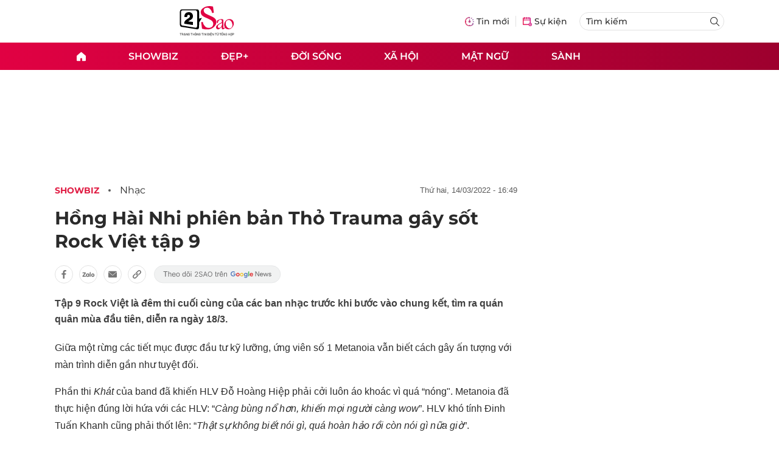

--- FILE ---
content_type: text/html; charset=UTF-8
request_url: https://auto-load-balancer.likr.tw/api/get_client_ip.php
body_size: -135
content:
"18.119.14.138"